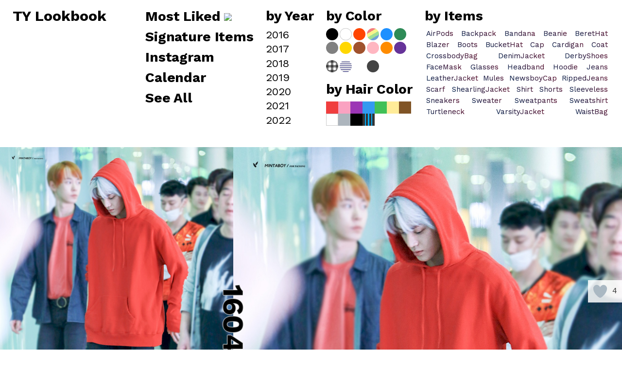

--- FILE ---
content_type: text/html; charset=UTF-8
request_url: https://tylookbook.com/2016/160410/
body_size: 10780
content:
<!DOCTYPE html>

<html class="no-js" lang="ko-KR">

	<head>
		<!-- Global site tag (gtag.js) - Google Analytics -->
		<script async src="https://www.googletagmanager.com/gtag/js?id=UA-154111912-1"></script>
		<script>
		  window.dataLayer = window.dataLayer || [];
		  function gtag(){dataLayer.push(arguments);}
		  gtag('js', new Date());

		  gtag('config', 'UA-154111912-1');
		</script>

		<!-- Global site tag (gtag.js) - Google Analytics -->
		<script async src="https://www.googletagmanager.com/gtag/js?id=G-EX7PY5VP2V"></script>
		<script>
		  window.dataLayer = window.dataLayer || [];
		  function gtag(){dataLayer.push(arguments);}
		  gtag('js', new Date());

		  gtag('config', 'G-EX7PY5VP2V');
		</script>
		<meta http-equiv="content-type" content="text/html" charset="UTF-8" />
		<meta name="viewport" content="width=device-width, initial-scale=1.0" >

		<link rel="profile" href="http://gmpg.org/xfn/11">

		<title>160410 &#8211; TY Lookbook</title>
<meta name='robots' content='max-image-preview:large' />
<link rel='dns-prefetch' href='//s.w.org' />
<link rel="alternate" type="application/rss+xml" title="TY Lookbook &raquo; 피드" href="https://tylookbook.com/feed/" />
<link rel="alternate" type="application/rss+xml" title="TY Lookbook &raquo; 댓글 피드" href="https://tylookbook.com/comments/feed/" />
<link rel="alternate" type="application/rss+xml" title="TY Lookbook &raquo; 160410 댓글 피드" href="https://tylookbook.com/2016/160410/feed/" />
<script type="text/javascript">
window._wpemojiSettings = {"baseUrl":"https:\/\/s.w.org\/images\/core\/emoji\/14.0.0\/72x72\/","ext":".png","svgUrl":"https:\/\/s.w.org\/images\/core\/emoji\/14.0.0\/svg\/","svgExt":".svg","source":{"concatemoji":"https:\/\/tylookbook.com\/wp-includes\/js\/wp-emoji-release.min.js?ver=6.0.11"}};
/*! This file is auto-generated */
!function(e,a,t){var n,r,o,i=a.createElement("canvas"),p=i.getContext&&i.getContext("2d");function s(e,t){var a=String.fromCharCode,e=(p.clearRect(0,0,i.width,i.height),p.fillText(a.apply(this,e),0,0),i.toDataURL());return p.clearRect(0,0,i.width,i.height),p.fillText(a.apply(this,t),0,0),e===i.toDataURL()}function c(e){var t=a.createElement("script");t.src=e,t.defer=t.type="text/javascript",a.getElementsByTagName("head")[0].appendChild(t)}for(o=Array("flag","emoji"),t.supports={everything:!0,everythingExceptFlag:!0},r=0;r<o.length;r++)t.supports[o[r]]=function(e){if(!p||!p.fillText)return!1;switch(p.textBaseline="top",p.font="600 32px Arial",e){case"flag":return s([127987,65039,8205,9895,65039],[127987,65039,8203,9895,65039])?!1:!s([55356,56826,55356,56819],[55356,56826,8203,55356,56819])&&!s([55356,57332,56128,56423,56128,56418,56128,56421,56128,56430,56128,56423,56128,56447],[55356,57332,8203,56128,56423,8203,56128,56418,8203,56128,56421,8203,56128,56430,8203,56128,56423,8203,56128,56447]);case"emoji":return!s([129777,127995,8205,129778,127999],[129777,127995,8203,129778,127999])}return!1}(o[r]),t.supports.everything=t.supports.everything&&t.supports[o[r]],"flag"!==o[r]&&(t.supports.everythingExceptFlag=t.supports.everythingExceptFlag&&t.supports[o[r]]);t.supports.everythingExceptFlag=t.supports.everythingExceptFlag&&!t.supports.flag,t.DOMReady=!1,t.readyCallback=function(){t.DOMReady=!0},t.supports.everything||(n=function(){t.readyCallback()},a.addEventListener?(a.addEventListener("DOMContentLoaded",n,!1),e.addEventListener("load",n,!1)):(e.attachEvent("onload",n),a.attachEvent("onreadystatechange",function(){"complete"===a.readyState&&t.readyCallback()})),(e=t.source||{}).concatemoji?c(e.concatemoji):e.wpemoji&&e.twemoji&&(c(e.twemoji),c(e.wpemoji)))}(window,document,window._wpemojiSettings);
</script>
<style type="text/css">
img.wp-smiley,
img.emoji {
	display: inline !important;
	border: none !important;
	box-shadow: none !important;
	height: 1em !important;
	width: 1em !important;
	margin: 0 0.07em !important;
	vertical-align: -0.1em !important;
	background: none !important;
	padding: 0 !important;
}
</style>
	<link rel='stylesheet' id='wp-block-library-css'  href='https://tylookbook.com/wp-includes/css/dist/block-library/style.min.css?ver=6.0.11' type='text/css' media='all' />
<style id='global-styles-inline-css' type='text/css'>
body{--wp--preset--color--black: #000000;--wp--preset--color--cyan-bluish-gray: #abb8c3;--wp--preset--color--white: #FFF;--wp--preset--color--pale-pink: #f78da7;--wp--preset--color--vivid-red: #cf2e2e;--wp--preset--color--luminous-vivid-orange: #ff6900;--wp--preset--color--luminous-vivid-amber: #fcb900;--wp--preset--color--light-green-cyan: #7bdcb5;--wp--preset--color--vivid-green-cyan: #00d084;--wp--preset--color--pale-cyan-blue: #8ed1fc;--wp--preset--color--vivid-cyan-blue: #0693e3;--wp--preset--color--vivid-purple: #9b51e0;--wp--preset--color--accent: #F9423A;--wp--preset--color--dark-gray: #333333;--wp--preset--color--gray: #767676;--wp--preset--color--light-gray: #DDDDDD;--wp--preset--gradient--vivid-cyan-blue-to-vivid-purple: linear-gradient(135deg,rgba(6,147,227,1) 0%,rgb(155,81,224) 100%);--wp--preset--gradient--light-green-cyan-to-vivid-green-cyan: linear-gradient(135deg,rgb(122,220,180) 0%,rgb(0,208,130) 100%);--wp--preset--gradient--luminous-vivid-amber-to-luminous-vivid-orange: linear-gradient(135deg,rgba(252,185,0,1) 0%,rgba(255,105,0,1) 100%);--wp--preset--gradient--luminous-vivid-orange-to-vivid-red: linear-gradient(135deg,rgba(255,105,0,1) 0%,rgb(207,46,46) 100%);--wp--preset--gradient--very-light-gray-to-cyan-bluish-gray: linear-gradient(135deg,rgb(238,238,238) 0%,rgb(169,184,195) 100%);--wp--preset--gradient--cool-to-warm-spectrum: linear-gradient(135deg,rgb(74,234,220) 0%,rgb(151,120,209) 20%,rgb(207,42,186) 40%,rgb(238,44,130) 60%,rgb(251,105,98) 80%,rgb(254,248,76) 100%);--wp--preset--gradient--blush-light-purple: linear-gradient(135deg,rgb(255,206,236) 0%,rgb(152,150,240) 100%);--wp--preset--gradient--blush-bordeaux: linear-gradient(135deg,rgb(254,205,165) 0%,rgb(254,45,45) 50%,rgb(107,0,62) 100%);--wp--preset--gradient--luminous-dusk: linear-gradient(135deg,rgb(255,203,112) 0%,rgb(199,81,192) 50%,rgb(65,88,208) 100%);--wp--preset--gradient--pale-ocean: linear-gradient(135deg,rgb(255,245,203) 0%,rgb(182,227,212) 50%,rgb(51,167,181) 100%);--wp--preset--gradient--electric-grass: linear-gradient(135deg,rgb(202,248,128) 0%,rgb(113,206,126) 100%);--wp--preset--gradient--midnight: linear-gradient(135deg,rgb(2,3,129) 0%,rgb(40,116,252) 100%);--wp--preset--duotone--dark-grayscale: url('#wp-duotone-dark-grayscale');--wp--preset--duotone--grayscale: url('#wp-duotone-grayscale');--wp--preset--duotone--purple-yellow: url('#wp-duotone-purple-yellow');--wp--preset--duotone--blue-red: url('#wp-duotone-blue-red');--wp--preset--duotone--midnight: url('#wp-duotone-midnight');--wp--preset--duotone--magenta-yellow: url('#wp-duotone-magenta-yellow');--wp--preset--duotone--purple-green: url('#wp-duotone-purple-green');--wp--preset--duotone--blue-orange: url('#wp-duotone-blue-orange');--wp--preset--font-size--small: 16px;--wp--preset--font-size--medium: 20px;--wp--preset--font-size--large: 24px;--wp--preset--font-size--x-large: 42px;--wp--preset--font-size--regular: 20px;--wp--preset--font-size--larger: 32px;}.has-black-color{color: var(--wp--preset--color--black) !important;}.has-cyan-bluish-gray-color{color: var(--wp--preset--color--cyan-bluish-gray) !important;}.has-white-color{color: var(--wp--preset--color--white) !important;}.has-pale-pink-color{color: var(--wp--preset--color--pale-pink) !important;}.has-vivid-red-color{color: var(--wp--preset--color--vivid-red) !important;}.has-luminous-vivid-orange-color{color: var(--wp--preset--color--luminous-vivid-orange) !important;}.has-luminous-vivid-amber-color{color: var(--wp--preset--color--luminous-vivid-amber) !important;}.has-light-green-cyan-color{color: var(--wp--preset--color--light-green-cyan) !important;}.has-vivid-green-cyan-color{color: var(--wp--preset--color--vivid-green-cyan) !important;}.has-pale-cyan-blue-color{color: var(--wp--preset--color--pale-cyan-blue) !important;}.has-vivid-cyan-blue-color{color: var(--wp--preset--color--vivid-cyan-blue) !important;}.has-vivid-purple-color{color: var(--wp--preset--color--vivid-purple) !important;}.has-black-background-color{background-color: var(--wp--preset--color--black) !important;}.has-cyan-bluish-gray-background-color{background-color: var(--wp--preset--color--cyan-bluish-gray) !important;}.has-white-background-color{background-color: var(--wp--preset--color--white) !important;}.has-pale-pink-background-color{background-color: var(--wp--preset--color--pale-pink) !important;}.has-vivid-red-background-color{background-color: var(--wp--preset--color--vivid-red) !important;}.has-luminous-vivid-orange-background-color{background-color: var(--wp--preset--color--luminous-vivid-orange) !important;}.has-luminous-vivid-amber-background-color{background-color: var(--wp--preset--color--luminous-vivid-amber) !important;}.has-light-green-cyan-background-color{background-color: var(--wp--preset--color--light-green-cyan) !important;}.has-vivid-green-cyan-background-color{background-color: var(--wp--preset--color--vivid-green-cyan) !important;}.has-pale-cyan-blue-background-color{background-color: var(--wp--preset--color--pale-cyan-blue) !important;}.has-vivid-cyan-blue-background-color{background-color: var(--wp--preset--color--vivid-cyan-blue) !important;}.has-vivid-purple-background-color{background-color: var(--wp--preset--color--vivid-purple) !important;}.has-black-border-color{border-color: var(--wp--preset--color--black) !important;}.has-cyan-bluish-gray-border-color{border-color: var(--wp--preset--color--cyan-bluish-gray) !important;}.has-white-border-color{border-color: var(--wp--preset--color--white) !important;}.has-pale-pink-border-color{border-color: var(--wp--preset--color--pale-pink) !important;}.has-vivid-red-border-color{border-color: var(--wp--preset--color--vivid-red) !important;}.has-luminous-vivid-orange-border-color{border-color: var(--wp--preset--color--luminous-vivid-orange) !important;}.has-luminous-vivid-amber-border-color{border-color: var(--wp--preset--color--luminous-vivid-amber) !important;}.has-light-green-cyan-border-color{border-color: var(--wp--preset--color--light-green-cyan) !important;}.has-vivid-green-cyan-border-color{border-color: var(--wp--preset--color--vivid-green-cyan) !important;}.has-pale-cyan-blue-border-color{border-color: var(--wp--preset--color--pale-cyan-blue) !important;}.has-vivid-cyan-blue-border-color{border-color: var(--wp--preset--color--vivid-cyan-blue) !important;}.has-vivid-purple-border-color{border-color: var(--wp--preset--color--vivid-purple) !important;}.has-vivid-cyan-blue-to-vivid-purple-gradient-background{background: var(--wp--preset--gradient--vivid-cyan-blue-to-vivid-purple) !important;}.has-light-green-cyan-to-vivid-green-cyan-gradient-background{background: var(--wp--preset--gradient--light-green-cyan-to-vivid-green-cyan) !important;}.has-luminous-vivid-amber-to-luminous-vivid-orange-gradient-background{background: var(--wp--preset--gradient--luminous-vivid-amber-to-luminous-vivid-orange) !important;}.has-luminous-vivid-orange-to-vivid-red-gradient-background{background: var(--wp--preset--gradient--luminous-vivid-orange-to-vivid-red) !important;}.has-very-light-gray-to-cyan-bluish-gray-gradient-background{background: var(--wp--preset--gradient--very-light-gray-to-cyan-bluish-gray) !important;}.has-cool-to-warm-spectrum-gradient-background{background: var(--wp--preset--gradient--cool-to-warm-spectrum) !important;}.has-blush-light-purple-gradient-background{background: var(--wp--preset--gradient--blush-light-purple) !important;}.has-blush-bordeaux-gradient-background{background: var(--wp--preset--gradient--blush-bordeaux) !important;}.has-luminous-dusk-gradient-background{background: var(--wp--preset--gradient--luminous-dusk) !important;}.has-pale-ocean-gradient-background{background: var(--wp--preset--gradient--pale-ocean) !important;}.has-electric-grass-gradient-background{background: var(--wp--preset--gradient--electric-grass) !important;}.has-midnight-gradient-background{background: var(--wp--preset--gradient--midnight) !important;}.has-small-font-size{font-size: var(--wp--preset--font-size--small) !important;}.has-medium-font-size{font-size: var(--wp--preset--font-size--medium) !important;}.has-large-font-size{font-size: var(--wp--preset--font-size--large) !important;}.has-x-large-font-size{font-size: var(--wp--preset--font-size--x-large) !important;}
</style>
<link rel='stylesheet' id='wp-ulike-css'  href='https://tylookbook.com/wp-content/plugins/wp-ulike/assets/css/wp-ulike.min.css?ver=4.6.2' type='text/css' media='all' />
<link rel='stylesheet' id='search-filter-plugin-styles-css'  href='https://tylookbook.com/wp-content/plugins/search-filter-pro/public/assets/css/search-filter.min.css?ver=2.5.13' type='text/css' media='all' />
<link rel='stylesheet' id='miyazaki-google-fonts-css'  href='https://tylookbook.com/wp-content/themes/miyazaki/assets/css/fonts.css?ver=6.0.11' type='text/css' media='all' />
<link rel='stylesheet' id='miyazaki-style-css'  href='https://tylookbook.com/wp-content/themes/miyazaki/style.css?ver=2.1.1' type='text/css' media='all' />
<link rel='stylesheet' id='miyazaki-child-style-css'  href='https://tylookbook.com/wp-content/themes/miyazaki-child/style.css?ver=1.1.5' type='text/css' media='all' />
<script type='text/javascript' src='https://tylookbook.com/wp-includes/js/jquery/jquery.min.js?ver=3.6.0' id='jquery-core-js'></script>
<script type='text/javascript' src='https://tylookbook.com/wp-includes/js/jquery/jquery-migrate.min.js?ver=3.3.2' id='jquery-migrate-js'></script>
<script type='text/javascript' id='search-filter-plugin-build-js-extra'>
/* <![CDATA[ */
var SF_LDATA = {"ajax_url":"https:\/\/tylookbook.com\/wp-admin\/admin-ajax.php","home_url":"https:\/\/tylookbook.com\/","extensions":[]};
/* ]]> */
</script>
<script type='text/javascript' src='https://tylookbook.com/wp-content/plugins/search-filter-pro/public/assets/js/search-filter-build.min.js?ver=2.5.13' id='search-filter-plugin-build-js'></script>
<script type='text/javascript' src='https://tylookbook.com/wp-content/plugins/search-filter-pro/public/assets/js/chosen.jquery.min.js?ver=2.5.13' id='search-filter-plugin-chosen-js'></script>
<link rel="https://api.w.org/" href="https://tylookbook.com/wp-json/" /><link rel="alternate" type="application/json" href="https://tylookbook.com/wp-json/wp/v2/posts/2182" /><link rel="EditURI" type="application/rsd+xml" title="RSD" href="https://tylookbook.com/xmlrpc.php?rsd" />
<link rel="wlwmanifest" type="application/wlwmanifest+xml" href="https://tylookbook.com/wp-includes/wlwmanifest.xml" /> 
<meta name="generator" content="WordPress 6.0.11" />
<link rel="canonical" href="https://tylookbook.com/2016/160410/" />
<link rel='shortlink' href='https://tylookbook.com/?p=2182' />
<link rel="alternate" type="application/json+oembed" href="https://tylookbook.com/wp-json/oembed/1.0/embed?url=https%3A%2F%2Ftylookbook.com%2F2016%2F160410%2F" />
<link rel="alternate" type="text/xml+oembed" href="https://tylookbook.com/wp-json/oembed/1.0/embed?url=https%3A%2F%2Ftylookbook.com%2F2016%2F160410%2F&#038;format=xml" />
	<script type="text/javascript">
	    var ajaxurl = 'https://tylookbook.com/wp-admin/admin-ajax.php';
	</script>

	<style type="text/css">
		.select_ca {
			display: flex;
			justify-content: space-between;
			margin-bottom: 3rem;
		}
		.ajax-calendar{
			position:relative;

		}

		#ajax_ac_widget th {
			border-top: .1rem solid #ddd;
			padding: 1rem 0;
			text-align: center;
		}
		#ajax_ac_widget {
			max-width: 90rem;
			margin: 0 auto;
		}
		#ajax_ac_widget tbody {
			border-left: 1px solid #ddd;
			border-right: 1px solid #ddd;
		}
		#ajax_ac_widget tr {
			height: auto;
		}
		#ajax_ac_widget td {
			padding: 0;
			text-align: center;
			height: 20rem;
			line-height: normal;
			border-right: 1px solid #ddd;
			width: 14%;
		}

		#ajax_ac_widget td:first-child {
		}
		
		#my-calendar a {
			color: #FFFFFF;
		}
		#my-calendar{
		}
		
		
		#my_calender span {
		}
		
		#today a,#today span {
			color: #FFFFFF;
		}
		#ajax_ac_widget #my_year {
			margin-right: 3rem;
		}

		td > div, td .has-post {
			position: relative;
			width: 100%;
			height: 100%;
		}
		#ajax_ac_widget td.has-post {
		}
		td .day {
			display: block;
			position: absolute;
				top: .3rem;
				left: .3rem;
			border-radius: 50% 50%;
			width: 3rem;
			height: 3rem;
			line-height: 3rem;
			background-color: #fff;
			color: #000;
		}
		.has-post .day {
			background-color: rgba(255,255,255,.85);
			font-weight: 700;
		}
		div.has-post {
			background-color: transparent;
			background-size: auto 100%;
			background-position: center;
			height: 20rem;
		}
		@media ( max-width: 599px ) {
			#ajax_ac_widget td {
			height: 14rem;
			}
			div.has-post {
				height: 14rem;
			}
		}
	</style>
			<script>document.documentElement.className = document.documentElement.className.replace( 'no-js', 'js' );</script>
		<link rel="icon" href="https://tylookbook.com/wp-content/uploads/2020/01/cropped-fav-32x32.png" sizes="32x32" />
<link rel="icon" href="https://tylookbook.com/wp-content/uploads/2020/01/cropped-fav-192x192.png" sizes="192x192" />
<link rel="apple-touch-icon" href="https://tylookbook.com/wp-content/uploads/2020/01/cropped-fav-180x180.png" />
<meta name="msapplication-TileImage" content="https://tylookbook.com/wp-content/uploads/2020/01/cropped-fav-270x270.png" />

	</head>

	<body class="post-template-default single single-post postid-2182 single-format-standard pagination-type-scroll has-post-thumbnail">
		<a id="button"></a>

		<svg xmlns="http://www.w3.org/2000/svg" viewBox="0 0 0 0" width="0" height="0" focusable="false" role="none" style="visibility: hidden; position: absolute; left: -9999px; overflow: hidden;" ><defs><filter id="wp-duotone-dark-grayscale"><feColorMatrix color-interpolation-filters="sRGB" type="matrix" values=" .299 .587 .114 0 0 .299 .587 .114 0 0 .299 .587 .114 0 0 .299 .587 .114 0 0 " /><feComponentTransfer color-interpolation-filters="sRGB" ><feFuncR type="table" tableValues="0 0.49803921568627" /><feFuncG type="table" tableValues="0 0.49803921568627" /><feFuncB type="table" tableValues="0 0.49803921568627" /><feFuncA type="table" tableValues="1 1" /></feComponentTransfer><feComposite in2="SourceGraphic" operator="in" /></filter></defs></svg><svg xmlns="http://www.w3.org/2000/svg" viewBox="0 0 0 0" width="0" height="0" focusable="false" role="none" style="visibility: hidden; position: absolute; left: -9999px; overflow: hidden;" ><defs><filter id="wp-duotone-grayscale"><feColorMatrix color-interpolation-filters="sRGB" type="matrix" values=" .299 .587 .114 0 0 .299 .587 .114 0 0 .299 .587 .114 0 0 .299 .587 .114 0 0 " /><feComponentTransfer color-interpolation-filters="sRGB" ><feFuncR type="table" tableValues="0 1" /><feFuncG type="table" tableValues="0 1" /><feFuncB type="table" tableValues="0 1" /><feFuncA type="table" tableValues="1 1" /></feComponentTransfer><feComposite in2="SourceGraphic" operator="in" /></filter></defs></svg><svg xmlns="http://www.w3.org/2000/svg" viewBox="0 0 0 0" width="0" height="0" focusable="false" role="none" style="visibility: hidden; position: absolute; left: -9999px; overflow: hidden;" ><defs><filter id="wp-duotone-purple-yellow"><feColorMatrix color-interpolation-filters="sRGB" type="matrix" values=" .299 .587 .114 0 0 .299 .587 .114 0 0 .299 .587 .114 0 0 .299 .587 .114 0 0 " /><feComponentTransfer color-interpolation-filters="sRGB" ><feFuncR type="table" tableValues="0.54901960784314 0.98823529411765" /><feFuncG type="table" tableValues="0 1" /><feFuncB type="table" tableValues="0.71764705882353 0.25490196078431" /><feFuncA type="table" tableValues="1 1" /></feComponentTransfer><feComposite in2="SourceGraphic" operator="in" /></filter></defs></svg><svg xmlns="http://www.w3.org/2000/svg" viewBox="0 0 0 0" width="0" height="0" focusable="false" role="none" style="visibility: hidden; position: absolute; left: -9999px; overflow: hidden;" ><defs><filter id="wp-duotone-blue-red"><feColorMatrix color-interpolation-filters="sRGB" type="matrix" values=" .299 .587 .114 0 0 .299 .587 .114 0 0 .299 .587 .114 0 0 .299 .587 .114 0 0 " /><feComponentTransfer color-interpolation-filters="sRGB" ><feFuncR type="table" tableValues="0 1" /><feFuncG type="table" tableValues="0 0.27843137254902" /><feFuncB type="table" tableValues="0.5921568627451 0.27843137254902" /><feFuncA type="table" tableValues="1 1" /></feComponentTransfer><feComposite in2="SourceGraphic" operator="in" /></filter></defs></svg><svg xmlns="http://www.w3.org/2000/svg" viewBox="0 0 0 0" width="0" height="0" focusable="false" role="none" style="visibility: hidden; position: absolute; left: -9999px; overflow: hidden;" ><defs><filter id="wp-duotone-midnight"><feColorMatrix color-interpolation-filters="sRGB" type="matrix" values=" .299 .587 .114 0 0 .299 .587 .114 0 0 .299 .587 .114 0 0 .299 .587 .114 0 0 " /><feComponentTransfer color-interpolation-filters="sRGB" ><feFuncR type="table" tableValues="0 0" /><feFuncG type="table" tableValues="0 0.64705882352941" /><feFuncB type="table" tableValues="0 1" /><feFuncA type="table" tableValues="1 1" /></feComponentTransfer><feComposite in2="SourceGraphic" operator="in" /></filter></defs></svg><svg xmlns="http://www.w3.org/2000/svg" viewBox="0 0 0 0" width="0" height="0" focusable="false" role="none" style="visibility: hidden; position: absolute; left: -9999px; overflow: hidden;" ><defs><filter id="wp-duotone-magenta-yellow"><feColorMatrix color-interpolation-filters="sRGB" type="matrix" values=" .299 .587 .114 0 0 .299 .587 .114 0 0 .299 .587 .114 0 0 .299 .587 .114 0 0 " /><feComponentTransfer color-interpolation-filters="sRGB" ><feFuncR type="table" tableValues="0.78039215686275 1" /><feFuncG type="table" tableValues="0 0.94901960784314" /><feFuncB type="table" tableValues="0.35294117647059 0.47058823529412" /><feFuncA type="table" tableValues="1 1" /></feComponentTransfer><feComposite in2="SourceGraphic" operator="in" /></filter></defs></svg><svg xmlns="http://www.w3.org/2000/svg" viewBox="0 0 0 0" width="0" height="0" focusable="false" role="none" style="visibility: hidden; position: absolute; left: -9999px; overflow: hidden;" ><defs><filter id="wp-duotone-purple-green"><feColorMatrix color-interpolation-filters="sRGB" type="matrix" values=" .299 .587 .114 0 0 .299 .587 .114 0 0 .299 .587 .114 0 0 .299 .587 .114 0 0 " /><feComponentTransfer color-interpolation-filters="sRGB" ><feFuncR type="table" tableValues="0.65098039215686 0.40392156862745" /><feFuncG type="table" tableValues="0 1" /><feFuncB type="table" tableValues="0.44705882352941 0.4" /><feFuncA type="table" tableValues="1 1" /></feComponentTransfer><feComposite in2="SourceGraphic" operator="in" /></filter></defs></svg><svg xmlns="http://www.w3.org/2000/svg" viewBox="0 0 0 0" width="0" height="0" focusable="false" role="none" style="visibility: hidden; position: absolute; left: -9999px; overflow: hidden;" ><defs><filter id="wp-duotone-blue-orange"><feColorMatrix color-interpolation-filters="sRGB" type="matrix" values=" .299 .587 .114 0 0 .299 .587 .114 0 0 .299 .587 .114 0 0 .299 .587 .114 0 0 " /><feComponentTransfer color-interpolation-filters="sRGB" ><feFuncR type="table" tableValues="0.098039215686275 1" /><feFuncG type="table" tableValues="0 0.66274509803922" /><feFuncB type="table" tableValues="0.84705882352941 0.41960784313725" /><feFuncA type="table" tableValues="1 1" /></feComponentTransfer><feComposite in2="SourceGraphic" operator="in" /></filter></defs></svg>
		<a class="faux-button skip-link" href="#site-content">Skip to the content</a>

		<header id="site-header">

			<div class="section-inner">

				<div class="header-left">

					
							<p class="site-title"><a href="https://tylookbook.com/">TY Lookbook</a></p>

						
					
					<ul class="main-menu header-menu reset-list-style">
					<div class="header_menu">
  <div class="menu_cell flex1">
    <h2 class="menu_title"><a href="/most-liked/">Most Liked <img class="most-liked-icon" src="https://api.iconify.design/whh/heart.svg?color=%23f9423a&height=18" /></a></h2>
    <h2 class="menu_title"><a href="/signature-items/">Signature Items</a></h2>
    <h2 class="menu_title"><a href="/tag/instagram/">Instagram</a></h2>
    <h2 class="menu_title"><a href="/calendar/">Calendar</a></h2>
    <h2 class="menu_title"><a href="?orderby=title&order=asc">See All</a></h2>
  </div>
  <div class="menu_cell flex0 menu-year">
    <h2 class="menu_title">by Year</h2>
    <ol class="ul-year">
      <a href="/category/2016?orderby=title&order=ASC"><li>2016</li></a><a href="/category/2017?orderby=title&order=ASC"><li>2017</li></a><a href="/category/2018?orderby=title&order=ASC"><li>2018</li></a><a href="/category/2019?orderby=title&order=ASC"><li>2019</li></a><a href="/category/2020?orderby=title&order=ASC"><li>2020</li></a><a href="/category/2021?orderby=title&order=ASC"><li>2021</li></a><a href="/category/2022?orderby=title&order=ASC"><li>2022</li></a>    </ol>
  </div>
  <div class="menu_cell flex0 menu-color">
    <h2 class="menu_title">by Color</h2>

    <ol class="">
      <a class="a-color circle black" href="https://tylookbook.com/color/black/"></a><a class="a-color circle white" href="https://tylookbook.com/color/white/"></a><a class="a-color circle red" href="https://tylookbook.com/color/red/"></a><a class="a-color circle multicolor" href="https://tylookbook.com/color/multicolor/"></a><a class="a-color circle blue" href="https://tylookbook.com/color/blue/"></a><a class="a-color circle green" href="https://tylookbook.com/color/green/"></a><a class="a-color circle grey" href="https://tylookbook.com/color/grey/"></a><a class="a-color circle yellow" href="https://tylookbook.com/color/yellow/"></a><a class="a-color circle brown" href="https://tylookbook.com/color/brown/"></a><a class="a-color circle pink" href="https://tylookbook.com/color/pink/"></a><a class="a-color circle orange" href="https://tylookbook.com/color/orange/"></a><a class="a-color circle purple" href="https://tylookbook.com/color/purple/"></a>    </ol>
    <ol class="ul-pattern">
      <a class="a-color circle check" href="https://tylookbook.com/pattern/check/"></a><a class="a-color circle stripe" href="https://tylookbook.com/pattern/stripe/"></a><a class="a-color circle camouflage" href="https://tylookbook.com/pattern/camouflage/"></a><a class="a-color circle skeleton" href="https://tylookbook.com/pattern/skeleton/"></a>    </ol>
    <h2 class="menu_title">by Hair Color</h2>
    <ol class="">
      <a class="a-color redhair" href="https://tylookbook.com/haircolor/redhair/"></a><a class="a-color pinkhair" href="https://tylookbook.com/haircolor/pinkhair/"></a><a class="a-color purplehair" href="https://tylookbook.com/haircolor/purplehair/"></a><a class="a-color bluehair" href="https://tylookbook.com/haircolor/bluehair/"></a><a class="a-color greenhair" href="https://tylookbook.com/haircolor/greenhair/"></a><a class="a-color blondhair" href="https://tylookbook.com/haircolor/blondhair/"></a><a class="a-color brownhair" href="https://tylookbook.com/haircolor/brownhair/"></a><a class="a-color whitehair" href="https://tylookbook.com/haircolor/whitehair/"></a><a class="a-color greyhair" href="https://tylookbook.com/haircolor/greyhair/"></a><a class="a-color blackhair" href="https://tylookbook.com/haircolor/blackhair/"></a><a class="a-color hairstreaks" href="https://tylookbook.com/haircolor/hairstreaks/"></a>    </ol>
  </div>
  <div class="menu_cell flex1 menu-item">
    <h2 class="menu_title">by Items</h2>
    <ol class="ul-item">
      <li><a class="a-item airpods" href="https://tylookbook.com/item/airpods/"><span class="item-name">AirPods</span><span class="item-desc">에어팟</span></a></li><li><a class="a-item backpack" href="https://tylookbook.com/item/backpack/"><span class="item-name">Backpack</span><span class="item-desc">백팩</span></a></li><li><a class="a-item bandana" href="https://tylookbook.com/item/bandana/"><span class="item-name">Bandana</span><span class="item-desc">반다나</span></a></li><li><a class="a-item beanie" href="https://tylookbook.com/item/beanie/"><span class="item-name">Beanie</span><span class="item-desc">비니</span></a></li><li><a class="a-item berethat" href="https://tylookbook.com/item/berethat/"><span class="item-name">BeretHat</span><span class="item-desc">베레모</span></a></li><li><a class="a-item blazer" href="https://tylookbook.com/item/blazer/"><span class="item-name">Blazer</span><span class="item-desc">자켓</span></a></li><li><a class="a-item boots" href="https://tylookbook.com/item/boots/"><span class="item-name">Boots</span><span class="item-desc">부츠</span></a></li><li><a class="a-item buckethat" href="https://tylookbook.com/item/buckethat/"><span class="item-name">BucketHat</span><span class="item-desc">벙거지</span></a></li><li><a class="a-item cap" href="https://tylookbook.com/item/cap/"><span class="item-name">Cap</span><span class="item-desc">캡</span></a></li><li><a class="a-item cardigan" href="https://tylookbook.com/item/cardigan/"><span class="item-name">Cardigan</span><span class="item-desc">가디건</span></a></li><li><a class="a-item coat" href="https://tylookbook.com/item/coat/"><span class="item-name">Coat</span><span class="item-desc">코트</span></a></li><li><a class="a-item crossbodybag" href="https://tylookbook.com/item/crossbodybag/"><span class="item-name">CrossbodyBag</span><span class="item-desc">크로스백</span></a></li><li><a class="a-item denimjacket" href="https://tylookbook.com/item/denimjacket/"><span class="item-name">DenimJacket</span><span class="item-desc">청자켓</span></a></li><li><a class="a-item derbyshoes" href="https://tylookbook.com/item/derbyshoes/"><span class="item-name">DerbyShoes</span><span class="item-desc">구두</span></a></li><li><a class="a-item facemask" href="https://tylookbook.com/item/facemask/"><span class="item-name">FaceMask</span><span class="item-desc">마스크</span></a></li><li><a class="a-item glasses" href="https://tylookbook.com/item/glasses/"><span class="item-name">Glasses</span><span class="item-desc">안경</span></a></li><li><a class="a-item headband" href="https://tylookbook.com/item/headband/"><span class="item-name">Headband</span><span class="item-desc">헤어밴드</span></a></li><li><a class="a-item hoodie" href="https://tylookbook.com/item/hoodie/"><span class="item-name">Hoodie</span><span class="item-desc">후드티</span></a></li><li><a class="a-item jeans" href="https://tylookbook.com/item/jeans/"><span class="item-name">Jeans</span><span class="item-desc">청바지</span></a></li><li><a class="a-item leatherjacket" href="https://tylookbook.com/item/leatherjacket/"><span class="item-name">LeatherJacket</span><span class="item-desc">가죽자켓</span></a></li><li><a class="a-item mules" href="https://tylookbook.com/item/mules/"><span class="item-name">Mules</span><span class="item-desc">블로퍼</span></a></li><li><a class="a-item newsboycap" href="https://tylookbook.com/item/newsboycap/"><span class="item-name">NewsboyCap</span><span class="item-desc">빵모자</span></a></li><li><a class="a-item rippedjeans" href="https://tylookbook.com/item/rippedjeans/"><span class="item-name">RippedJeans</span><span class="item-desc">디스트로이드진</span></a></li><li><a class="a-item scarf" href="https://tylookbook.com/item/scarf/"><span class="item-name">Scarf</span><span class="item-desc">목도리</span></a></li><li><a class="a-item shearlingjacket" href="https://tylookbook.com/item/shearlingjacket/"><span class="item-name">ShearlingJacket</span><span class="item-desc">무스탕</span></a></li><li><a class="a-item shirt" href="https://tylookbook.com/item/shirt/"><span class="item-name">Shirt</span><span class="item-desc">셔츠</span></a></li><li><a class="a-item shorts" href="https://tylookbook.com/item/shorts/"><span class="item-name">Shorts</span><span class="item-desc">반바지</span></a></li><li><a class="a-item sleeveless" href="https://tylookbook.com/item/sleeveless/"><span class="item-name">Sleeveless</span><span class="item-desc">민소매</span></a></li><li><a class="a-item sneakers" href="https://tylookbook.com/item/sneakers/"><span class="item-name">Sneakers</span><span class="item-desc">운동화</span></a></li><li><a class="a-item sweater" href="https://tylookbook.com/item/sweater/"><span class="item-name">Sweater</span><span class="item-desc">스웨터</span></a></li><li><a class="a-item sweatpants" href="https://tylookbook.com/item/sweatpants/"><span class="item-name">Sweatpants</span><span class="item-desc">추리닝</span></a></li><li><a class="a-item sweatshirt" href="https://tylookbook.com/item/sweatshirt/"><span class="item-name">Sweatshirt</span><span class="item-desc">맨투맨</span></a></li><li><a class="a-item turtleneck" href="https://tylookbook.com/item/turtleneck/"><span class="item-name">Turtleneck</span><span class="item-desc">터틀넥</span></a></li><li><a class="a-item varsityjacket" href="https://tylookbook.com/item/varsityjacket/"><span class="item-name">VarsityJacket</span><span class="item-desc">야구점퍼</span></a></li><li><a class="a-item waistbag" href="https://tylookbook.com/item/waistbag/"><span class="item-name">WaistBag</span><span class="item-desc">힙색</span></a></li>    </ol>
  </div>

</div>

					</ul><!-- .main-menu -->

				</div><!-- .header-left -->

				<div class="header-right">

					<button class="toggle nav-toggle" data-toggle-target=".mobile-menu-wrapper" data-toggle-scroll-lock="true">
						<label>
							<span class="show">Menu</span>
							<span class="hide">Close</span>
						</label>
						<div class="bars">
							<div class="bar"></div>
							<div class="bar"></div>
							<div class="bar"></div>
						</div><!-- .bars -->
					</button><!-- .nav-toggle -->

					
				</div><!-- .header-right -->

			</div><!-- .section-inner -->

		</header><!-- #site-header -->

		<div class="mobile-menu-wrapper cover-modal" data-untoggle-above="1020" data-toggle-element=".nav-toggle">

			<div class="mobile-menu-container section-inner">

				<div class="mobile-menu-top">

					<ul class="mobile-menu header-menu reset-list-style">
						<div class="header_menu">
  <div class="menu_cell flex1">
    <h2 class="menu_title"><a href="/most-liked/">Most Liked <img class="most-liked-icon" src="https://api.iconify.design/whh/heart.svg?color=%23f9423a&height=18" /></a></h2>
    <h2 class="menu_title"><a href="/signature-items/">Signature Items</a></h2>
    <h2 class="menu_title"><a href="/tag/instagram/">Instagram</a></h2>
    <h2 class="menu_title"><a href="/calendar/">Calendar</a></h2>
    <h2 class="menu_title"><a href="?orderby=title&order=asc">See All</a></h2>
  </div>
  <div class="menu_cell flex0 menu-year">
    <h2 class="menu_title">by Year</h2>
    <ol class="ul-year">
      <a href="/category/2016?orderby=title&order=ASC"><li>2016</li></a><a href="/category/2017?orderby=title&order=ASC"><li>2017</li></a><a href="/category/2018?orderby=title&order=ASC"><li>2018</li></a><a href="/category/2019?orderby=title&order=ASC"><li>2019</li></a><a href="/category/2020?orderby=title&order=ASC"><li>2020</li></a><a href="/category/2021?orderby=title&order=ASC"><li>2021</li></a><a href="/category/2022?orderby=title&order=ASC"><li>2022</li></a>    </ol>
  </div>
  <div class="menu_cell flex0 menu-color">
    <h2 class="menu_title">by Color</h2>

    <ol class="">
      <a class="a-color circle black" href="https://tylookbook.com/color/black/"></a><a class="a-color circle white" href="https://tylookbook.com/color/white/"></a><a class="a-color circle red" href="https://tylookbook.com/color/red/"></a><a class="a-color circle multicolor" href="https://tylookbook.com/color/multicolor/"></a><a class="a-color circle blue" href="https://tylookbook.com/color/blue/"></a><a class="a-color circle green" href="https://tylookbook.com/color/green/"></a><a class="a-color circle grey" href="https://tylookbook.com/color/grey/"></a><a class="a-color circle yellow" href="https://tylookbook.com/color/yellow/"></a><a class="a-color circle brown" href="https://tylookbook.com/color/brown/"></a><a class="a-color circle pink" href="https://tylookbook.com/color/pink/"></a><a class="a-color circle orange" href="https://tylookbook.com/color/orange/"></a><a class="a-color circle purple" href="https://tylookbook.com/color/purple/"></a>    </ol>
    <ol class="ul-pattern">
      <a class="a-color circle check" href="https://tylookbook.com/pattern/check/"></a><a class="a-color circle stripe" href="https://tylookbook.com/pattern/stripe/"></a><a class="a-color circle camouflage" href="https://tylookbook.com/pattern/camouflage/"></a><a class="a-color circle skeleton" href="https://tylookbook.com/pattern/skeleton/"></a>    </ol>
    <h2 class="menu_title">by Hair Color</h2>
    <ol class="">
      <a class="a-color redhair" href="https://tylookbook.com/haircolor/redhair/"></a><a class="a-color pinkhair" href="https://tylookbook.com/haircolor/pinkhair/"></a><a class="a-color purplehair" href="https://tylookbook.com/haircolor/purplehair/"></a><a class="a-color bluehair" href="https://tylookbook.com/haircolor/bluehair/"></a><a class="a-color greenhair" href="https://tylookbook.com/haircolor/greenhair/"></a><a class="a-color blondhair" href="https://tylookbook.com/haircolor/blondhair/"></a><a class="a-color brownhair" href="https://tylookbook.com/haircolor/brownhair/"></a><a class="a-color whitehair" href="https://tylookbook.com/haircolor/whitehair/"></a><a class="a-color greyhair" href="https://tylookbook.com/haircolor/greyhair/"></a><a class="a-color blackhair" href="https://tylookbook.com/haircolor/blackhair/"></a><a class="a-color hairstreaks" href="https://tylookbook.com/haircolor/hairstreaks/"></a>    </ol>
  </div>
  <div class="menu_cell flex1 menu-item">
    <h2 class="menu_title">by Items</h2>
    <ol class="ul-item">
      <li><a class="a-item airpods" href="https://tylookbook.com/item/airpods/"><span class="item-name">AirPods</span><span class="item-desc">에어팟</span></a></li><li><a class="a-item backpack" href="https://tylookbook.com/item/backpack/"><span class="item-name">Backpack</span><span class="item-desc">백팩</span></a></li><li><a class="a-item bandana" href="https://tylookbook.com/item/bandana/"><span class="item-name">Bandana</span><span class="item-desc">반다나</span></a></li><li><a class="a-item beanie" href="https://tylookbook.com/item/beanie/"><span class="item-name">Beanie</span><span class="item-desc">비니</span></a></li><li><a class="a-item berethat" href="https://tylookbook.com/item/berethat/"><span class="item-name">BeretHat</span><span class="item-desc">베레모</span></a></li><li><a class="a-item blazer" href="https://tylookbook.com/item/blazer/"><span class="item-name">Blazer</span><span class="item-desc">자켓</span></a></li><li><a class="a-item boots" href="https://tylookbook.com/item/boots/"><span class="item-name">Boots</span><span class="item-desc">부츠</span></a></li><li><a class="a-item buckethat" href="https://tylookbook.com/item/buckethat/"><span class="item-name">BucketHat</span><span class="item-desc">벙거지</span></a></li><li><a class="a-item cap" href="https://tylookbook.com/item/cap/"><span class="item-name">Cap</span><span class="item-desc">캡</span></a></li><li><a class="a-item cardigan" href="https://tylookbook.com/item/cardigan/"><span class="item-name">Cardigan</span><span class="item-desc">가디건</span></a></li><li><a class="a-item coat" href="https://tylookbook.com/item/coat/"><span class="item-name">Coat</span><span class="item-desc">코트</span></a></li><li><a class="a-item crossbodybag" href="https://tylookbook.com/item/crossbodybag/"><span class="item-name">CrossbodyBag</span><span class="item-desc">크로스백</span></a></li><li><a class="a-item denimjacket" href="https://tylookbook.com/item/denimjacket/"><span class="item-name">DenimJacket</span><span class="item-desc">청자켓</span></a></li><li><a class="a-item derbyshoes" href="https://tylookbook.com/item/derbyshoes/"><span class="item-name">DerbyShoes</span><span class="item-desc">구두</span></a></li><li><a class="a-item facemask" href="https://tylookbook.com/item/facemask/"><span class="item-name">FaceMask</span><span class="item-desc">마스크</span></a></li><li><a class="a-item glasses" href="https://tylookbook.com/item/glasses/"><span class="item-name">Glasses</span><span class="item-desc">안경</span></a></li><li><a class="a-item headband" href="https://tylookbook.com/item/headband/"><span class="item-name">Headband</span><span class="item-desc">헤어밴드</span></a></li><li><a class="a-item hoodie" href="https://tylookbook.com/item/hoodie/"><span class="item-name">Hoodie</span><span class="item-desc">후드티</span></a></li><li><a class="a-item jeans" href="https://tylookbook.com/item/jeans/"><span class="item-name">Jeans</span><span class="item-desc">청바지</span></a></li><li><a class="a-item leatherjacket" href="https://tylookbook.com/item/leatherjacket/"><span class="item-name">LeatherJacket</span><span class="item-desc">가죽자켓</span></a></li><li><a class="a-item mules" href="https://tylookbook.com/item/mules/"><span class="item-name">Mules</span><span class="item-desc">블로퍼</span></a></li><li><a class="a-item newsboycap" href="https://tylookbook.com/item/newsboycap/"><span class="item-name">NewsboyCap</span><span class="item-desc">빵모자</span></a></li><li><a class="a-item rippedjeans" href="https://tylookbook.com/item/rippedjeans/"><span class="item-name">RippedJeans</span><span class="item-desc">디스트로이드진</span></a></li><li><a class="a-item scarf" href="https://tylookbook.com/item/scarf/"><span class="item-name">Scarf</span><span class="item-desc">목도리</span></a></li><li><a class="a-item shearlingjacket" href="https://tylookbook.com/item/shearlingjacket/"><span class="item-name">ShearlingJacket</span><span class="item-desc">무스탕</span></a></li><li><a class="a-item shirt" href="https://tylookbook.com/item/shirt/"><span class="item-name">Shirt</span><span class="item-desc">셔츠</span></a></li><li><a class="a-item shorts" href="https://tylookbook.com/item/shorts/"><span class="item-name">Shorts</span><span class="item-desc">반바지</span></a></li><li><a class="a-item sleeveless" href="https://tylookbook.com/item/sleeveless/"><span class="item-name">Sleeveless</span><span class="item-desc">민소매</span></a></li><li><a class="a-item sneakers" href="https://tylookbook.com/item/sneakers/"><span class="item-name">Sneakers</span><span class="item-desc">운동화</span></a></li><li><a class="a-item sweater" href="https://tylookbook.com/item/sweater/"><span class="item-name">Sweater</span><span class="item-desc">스웨터</span></a></li><li><a class="a-item sweatpants" href="https://tylookbook.com/item/sweatpants/"><span class="item-name">Sweatpants</span><span class="item-desc">추리닝</span></a></li><li><a class="a-item sweatshirt" href="https://tylookbook.com/item/sweatshirt/"><span class="item-name">Sweatshirt</span><span class="item-desc">맨투맨</span></a></li><li><a class="a-item turtleneck" href="https://tylookbook.com/item/turtleneck/"><span class="item-name">Turtleneck</span><span class="item-desc">터틀넥</span></a></li><li><a class="a-item varsityjacket" href="https://tylookbook.com/item/varsityjacket/"><span class="item-name">VarsityJacket</span><span class="item-desc">야구점퍼</span></a></li><li><a class="a-item waistbag" href="https://tylookbook.com/item/waistbag/"><span class="item-name">WaistBag</span><span class="item-desc">힙색</span></a></li>    </ol>
  </div>

</div>
					</ul>
						<div class="mobile-menu header-menu header-widget">

						</div><!-- . -->
					<div class="icons">
						<a href="https://twitter.com/tylookbook" target="_blank"><img src="https://tylookbook.com/wp-content/themes/miyazaki-child/twitter.svg" alt="TY Lookbook Twitter" width="24"></a>
						<a href="https://forms.gle/BHbCPufDVrAWMNKr9" target="_blank"><img src="https://tylookbook.com/wp-content/themes/miyazaki-child/mail.svg" alt="TY Lookbook Suggestion Form" width="24"></a>
					</div>

				</div><!-- .mobile-menu-top -->

				
			</div><!-- .mobile-menu -->

		</div><!-- .mobile-menu-wrapper -->

		
		
<main id="site-content">

	<article class="section-inner post-2182 post type-post status-publish format-standard has-post-thumbnail hentry category-36 color-red haircolor-whitehair item-cap item-hoodie item-sneakers place-airport has-thumbnail" id="post-2182">
<!-- featured media를 header 안으로 이동 -->
<!-- prev next 등을 post-inner 밖으로 뺌 -->

<div class="sticky-parent">

	<header class="entry-header">
		<!-- 이동한 부분 --------------------------->
		
			<div class="featured-media">
				<div class="featured-media-blur" style="background-image:url('https://tylookbook.com/wp-content/uploads/2020/01/006o8WcUgw1f2zwla0uknj30rs15o13c-600x900.jpg');"></div>
				<img width="1000" height="1500" src="https://tylookbook.com/wp-content/uploads/2020/01/006o8WcUgw1f2zwla0uknj30rs15o13c.jpg" class="attachment-post-thumbnail size-post-thumbnail wp-post-image" alt="" srcset="https://tylookbook.com/wp-content/uploads/2020/01/006o8WcUgw1f2zwla0uknj30rs15o13c.jpg 1000w, https://tylookbook.com/wp-content/uploads/2020/01/006o8WcUgw1f2zwla0uknj30rs15o13c-600x900.jpg 600w, https://tylookbook.com/wp-content/uploads/2020/01/006o8WcUgw1f2zwla0uknj30rs15o13c-300x450.jpg 300w, https://tylookbook.com/wp-content/uploads/2020/01/006o8WcUgw1f2zwla0uknj30rs15o13c-768x1152.jpg 768w, https://tylookbook.com/wp-content/uploads/2020/01/006o8WcUgw1f2zwla0uknj30rs15o13c-400x600.jpg 400w, https://tylookbook.com/wp-content/uploads/2020/01/006o8WcUgw1f2zwla0uknj30rs15o13c-800x1200.jpg 800w" sizes="(max-width: 1000px) 100vw, 1000px" />
			</div><!-- .featured-media -->

				<!-- 이동한 부분 --------------------------->

		<h1 class="entry-title">160410</h1>
	</header><!-- .entry-header -->

	<div class="post-inner">

		<div class="entry-content">

					<div class="wpulike wpulike-robeen " ><div class="wp_ulike_general_class wp_ulike_is_not_liked"><button type="button"
					aria-label="Like Button"
					data-ulike-id="2182"
					data-ulike-nonce="52b1a2c539"
					data-ulike-type="post"
					data-ulike-template="wpulike-robeen"
					data-ulike-display-likers=""
					data-ulike-likers-style="popover"
					class="wp_ulike_btn wp_ulike_put_image wp_post_btn_2182"></button><span class="count-box wp_ulike_counter_up" data-ulike-counter-value="4"></span>			</div></div>
	
<figure class="wp-block-image size-large"><img loading="lazy" width="1000" height="1500" src="https://tylookbook.com/wp-content/uploads/2020/01/006o8WcUgw1f2zwla0uknj30rs15o13c.jpg" alt="" class="wp-image-2188" srcset="https://tylookbook.com/wp-content/uploads/2020/01/006o8WcUgw1f2zwla0uknj30rs15o13c.jpg 1000w, https://tylookbook.com/wp-content/uploads/2020/01/006o8WcUgw1f2zwla0uknj30rs15o13c-600x900.jpg 600w, https://tylookbook.com/wp-content/uploads/2020/01/006o8WcUgw1f2zwla0uknj30rs15o13c-300x450.jpg 300w, https://tylookbook.com/wp-content/uploads/2020/01/006o8WcUgw1f2zwla0uknj30rs15o13c-768x1152.jpg 768w, https://tylookbook.com/wp-content/uploads/2020/01/006o8WcUgw1f2zwla0uknj30rs15o13c-400x600.jpg 400w, https://tylookbook.com/wp-content/uploads/2020/01/006o8WcUgw1f2zwla0uknj30rs15o13c-800x1200.jpg 800w" sizes="(max-width: 1000px) 100vw, 1000px" /><figcaption><a href="https://ww1.sinaimg.cn/large/006o8WcUgw1f2zwla0uknj30rs15o13c.jpg">https://ww1.sinaimg.cn/large/006o8WcUgw1f2zwla0uknj30rs15o13c.jpg</a></figcaption></figure>



<figure class="wp-block-image size-large"><img loading="lazy" width="1000" height="1500" src="https://tylookbook.com/wp-content/uploads/2020/01/e8c8129bly1fdtls3t9bvj20rs15otdj.jpg" alt="" class="wp-image-2185" srcset="https://tylookbook.com/wp-content/uploads/2020/01/e8c8129bly1fdtls3t9bvj20rs15otdj.jpg 1000w, https://tylookbook.com/wp-content/uploads/2020/01/e8c8129bly1fdtls3t9bvj20rs15otdj-200x300.jpg 200w, https://tylookbook.com/wp-content/uploads/2020/01/e8c8129bly1fdtls3t9bvj20rs15otdj-100x150.jpg 100w, https://tylookbook.com/wp-content/uploads/2020/01/e8c8129bly1fdtls3t9bvj20rs15otdj-768x1152.jpg 768w, https://tylookbook.com/wp-content/uploads/2020/01/e8c8129bly1fdtls3t9bvj20rs15otdj-400x600.jpg 400w, https://tylookbook.com/wp-content/uploads/2020/01/e8c8129bly1fdtls3t9bvj20rs15otdj-800x1200.jpg 800w" sizes="(max-width: 1000px) 100vw, 1000px" /></figure>



<figure class="wp-block-image size-large"><img loading="lazy" width="1000" height="1500" src="https://tylookbook.com/wp-content/uploads/2020/01/006siMPgjw1f5eumn8npdj30rs15oafz.jpg" alt="" class="wp-image-2193" srcset="https://tylookbook.com/wp-content/uploads/2020/01/006siMPgjw1f5eumn8npdj30rs15oafz.jpg 1000w, https://tylookbook.com/wp-content/uploads/2020/01/006siMPgjw1f5eumn8npdj30rs15oafz-200x300.jpg 200w, https://tylookbook.com/wp-content/uploads/2020/01/006siMPgjw1f5eumn8npdj30rs15oafz-100x150.jpg 100w, https://tylookbook.com/wp-content/uploads/2020/01/006siMPgjw1f5eumn8npdj30rs15oafz-768x1152.jpg 768w, https://tylookbook.com/wp-content/uploads/2020/01/006siMPgjw1f5eumn8npdj30rs15oafz-400x600.jpg 400w, https://tylookbook.com/wp-content/uploads/2020/01/006siMPgjw1f5eumn8npdj30rs15oafz-800x1200.jpg 800w" sizes="(max-width: 1000px) 100vw, 1000px" /></figure>



<figure class="wp-block-image size-large"><img loading="lazy" width="1000" height="1500" src="https://tylookbook.com/wp-content/uploads/2020/01/006o8WcUgw1f2zwl7r8axj30rs15ob1u.jpg" alt="" class="wp-image-2187" srcset="https://tylookbook.com/wp-content/uploads/2020/01/006o8WcUgw1f2zwl7r8axj30rs15ob1u.jpg 1000w, https://tylookbook.com/wp-content/uploads/2020/01/006o8WcUgw1f2zwl7r8axj30rs15ob1u-200x300.jpg 200w, https://tylookbook.com/wp-content/uploads/2020/01/006o8WcUgw1f2zwl7r8axj30rs15ob1u-100x150.jpg 100w, https://tylookbook.com/wp-content/uploads/2020/01/006o8WcUgw1f2zwl7r8axj30rs15ob1u-768x1152.jpg 768w, https://tylookbook.com/wp-content/uploads/2020/01/006o8WcUgw1f2zwl7r8axj30rs15ob1u-400x600.jpg 400w, https://tylookbook.com/wp-content/uploads/2020/01/006o8WcUgw1f2zwl7r8axj30rs15ob1u-800x1200.jpg 800w" sizes="(max-width: 1000px) 100vw, 1000px" /><figcaption><a href="https://ww3.sinaimg.cn/large/006o8WcUgw1f2zwl7r8axj30rs15ob1u.jpg">https://ww3.sinaimg.cn/large/006o8WcUgw1f2zwl7r8axj30rs15ob1u.jpg</a></figcaption></figure>



<figure class="wp-block-image size-large"><img loading="lazy" width="1024" height="1365" src="https://tylookbook.com/wp-content/uploads/2020/01/b8e29383jw1f36uwwm9lgj20sg11xn1a.jpg" alt="" class="wp-image-2196" srcset="https://tylookbook.com/wp-content/uploads/2020/01/b8e29383jw1f36uwwm9lgj20sg11xn1a.jpg 1024w, https://tylookbook.com/wp-content/uploads/2020/01/b8e29383jw1f36uwwm9lgj20sg11xn1a-225x300.jpg 225w, https://tylookbook.com/wp-content/uploads/2020/01/b8e29383jw1f36uwwm9lgj20sg11xn1a-113x150.jpg 113w, https://tylookbook.com/wp-content/uploads/2020/01/b8e29383jw1f36uwwm9lgj20sg11xn1a-768x1024.jpg 768w, https://tylookbook.com/wp-content/uploads/2020/01/b8e29383jw1f36uwwm9lgj20sg11xn1a-400x533.jpg 400w, https://tylookbook.com/wp-content/uploads/2020/01/b8e29383jw1f36uwwm9lgj20sg11xn1a-800x1066.jpg 800w" sizes="(max-width: 1024px) 100vw, 1024px" /></figure>



<figure class="wp-block-image size-large"><img loading="lazy" width="1000" height="1500" src="https://tylookbook.com/wp-content/uploads/2020/01/006siMPgjw1f5eunu3bn0j30rs15on2r.jpg" alt="" class="wp-image-2194" srcset="https://tylookbook.com/wp-content/uploads/2020/01/006siMPgjw1f5eunu3bn0j30rs15on2r.jpg 1000w, https://tylookbook.com/wp-content/uploads/2020/01/006siMPgjw1f5eunu3bn0j30rs15on2r-200x300.jpg 200w, https://tylookbook.com/wp-content/uploads/2020/01/006siMPgjw1f5eunu3bn0j30rs15on2r-100x150.jpg 100w, https://tylookbook.com/wp-content/uploads/2020/01/006siMPgjw1f5eunu3bn0j30rs15on2r-768x1152.jpg 768w, https://tylookbook.com/wp-content/uploads/2020/01/006siMPgjw1f5eunu3bn0j30rs15on2r-400x600.jpg 400w, https://tylookbook.com/wp-content/uploads/2020/01/006siMPgjw1f5eunu3bn0j30rs15on2r-800x1200.jpg 800w" sizes="(max-width: 1000px) 100vw, 1000px" /></figure>



<figure class="wp-block-image size-large"><img loading="lazy" width="1440" height="960" src="https://tylookbook.com/wp-content/uploads/2020/01/006siMPggw1f5e6ihkterj31400qon1f.jpg" alt="" class="wp-image-2195" srcset="https://tylookbook.com/wp-content/uploads/2020/01/006siMPggw1f5e6ihkterj31400qon1f.jpg 1440w, https://tylookbook.com/wp-content/uploads/2020/01/006siMPggw1f5e6ihkterj31400qon1f-300x200.jpg 300w, https://tylookbook.com/wp-content/uploads/2020/01/006siMPggw1f5e6ihkterj31400qon1f-150x100.jpg 150w, https://tylookbook.com/wp-content/uploads/2020/01/006siMPggw1f5e6ihkterj31400qon1f-768x512.jpg 768w, https://tylookbook.com/wp-content/uploads/2020/01/006siMPggw1f5e6ihkterj31400qon1f-400x267.jpg 400w, https://tylookbook.com/wp-content/uploads/2020/01/006siMPggw1f5e6ihkterj31400qon1f-800x533.jpg 800w" sizes="(max-width: 1440px) 100vw, 1440px" /></figure>



<figure class="wp-block-image size-large"><img loading="lazy" width="1500" height="1000" src="https://tylookbook.com/wp-content/uploads/2020/01/006o8WcUjw1f2ut8t84tsj315o0rswp5.jpg" alt="" class="wp-image-2190" srcset="https://tylookbook.com/wp-content/uploads/2020/01/006o8WcUjw1f2ut8t84tsj315o0rswp5.jpg 1500w, https://tylookbook.com/wp-content/uploads/2020/01/006o8WcUjw1f2ut8t84tsj315o0rswp5-300x200.jpg 300w, https://tylookbook.com/wp-content/uploads/2020/01/006o8WcUjw1f2ut8t84tsj315o0rswp5-150x100.jpg 150w, https://tylookbook.com/wp-content/uploads/2020/01/006o8WcUjw1f2ut8t84tsj315o0rswp5-768x512.jpg 768w, https://tylookbook.com/wp-content/uploads/2020/01/006o8WcUjw1f2ut8t84tsj315o0rswp5-400x267.jpg 400w, https://tylookbook.com/wp-content/uploads/2020/01/006o8WcUjw1f2ut8t84tsj315o0rswp5-800x533.jpg 800w" sizes="(max-width: 1500px) 100vw, 1500px" /><figcaption><a href="https://ww3.sinaimg.cn/large/006o8WcUjw1f2ut8t84tsj315o0rswp5.jpg">https://ww3.sinaimg.cn/large/006o8WcUjw1f2ut8t84tsj315o0rswp5.jpg</a></figcaption></figure>



<figure class="wp-block-image size-large"><img loading="lazy" width="1500" height="1000" src="https://tylookbook.com/wp-content/uploads/2020/01/006o8WcUjw1f2ut94q51zj315o0rs12x.jpg" alt="" class="wp-image-2189" srcset="https://tylookbook.com/wp-content/uploads/2020/01/006o8WcUjw1f2ut94q51zj315o0rs12x.jpg 1500w, https://tylookbook.com/wp-content/uploads/2020/01/006o8WcUjw1f2ut94q51zj315o0rs12x-300x200.jpg 300w, https://tylookbook.com/wp-content/uploads/2020/01/006o8WcUjw1f2ut94q51zj315o0rs12x-150x100.jpg 150w, https://tylookbook.com/wp-content/uploads/2020/01/006o8WcUjw1f2ut94q51zj315o0rs12x-768x512.jpg 768w, https://tylookbook.com/wp-content/uploads/2020/01/006o8WcUjw1f2ut94q51zj315o0rs12x-400x267.jpg 400w, https://tylookbook.com/wp-content/uploads/2020/01/006o8WcUjw1f2ut94q51zj315o0rs12x-800x533.jpg 800w" sizes="(max-width: 1500px) 100vw, 1500px" /><figcaption><a href="https://ww3.sinaimg.cn/large/006o8WcUjw1f2ut94q51zj315o0rs12x.jpg">https://ww3.sinaimg.cn/large/006o8WcUjw1f2ut94q51zj315o0rs12x.jpg</a></figcaption></figure>



<figure class="wp-block-image size-large"><img loading="lazy" width="1500" height="1000" src="https://tylookbook.com/wp-content/uploads/2020/01/26388027742_7046c836b4_o.jpg" alt="" class="wp-image-2184" srcset="https://tylookbook.com/wp-content/uploads/2020/01/26388027742_7046c836b4_o.jpg 1500w, https://tylookbook.com/wp-content/uploads/2020/01/26388027742_7046c836b4_o-300x200.jpg 300w, https://tylookbook.com/wp-content/uploads/2020/01/26388027742_7046c836b4_o-150x100.jpg 150w, https://tylookbook.com/wp-content/uploads/2020/01/26388027742_7046c836b4_o-768x512.jpg 768w, https://tylookbook.com/wp-content/uploads/2020/01/26388027742_7046c836b4_o-400x267.jpg 400w, https://tylookbook.com/wp-content/uploads/2020/01/26388027742_7046c836b4_o-800x533.jpg 800w" sizes="(max-width: 1500px) 100vw, 1500px" /><figcaption><a href="https://c2.staticflickr.com/2/1619/26388027742_7046c836b4_o.jpg">https://c2.staticflickr.com/2/1619/26388027742_7046c836b4_o.jpg</a></figcaption></figure>



<figure class="wp-block-image size-large"><img loading="lazy" width="1500" height="1000" src="https://tylookbook.com/wp-content/uploads/2020/01/Cf4STRFUEAALg2w.jpeg" alt="" class="wp-image-2192" srcset="https://tylookbook.com/wp-content/uploads/2020/01/Cf4STRFUEAALg2w.jpeg 1500w, https://tylookbook.com/wp-content/uploads/2020/01/Cf4STRFUEAALg2w-300x200.jpeg 300w, https://tylookbook.com/wp-content/uploads/2020/01/Cf4STRFUEAALg2w-150x100.jpeg 150w, https://tylookbook.com/wp-content/uploads/2020/01/Cf4STRFUEAALg2w-768x512.jpeg 768w, https://tylookbook.com/wp-content/uploads/2020/01/Cf4STRFUEAALg2w-400x267.jpeg 400w, https://tylookbook.com/wp-content/uploads/2020/01/Cf4STRFUEAALg2w-800x533.jpeg 800w" sizes="(max-width: 1500px) 100vw, 1500px" /><figcaption><a href="https://twitter.com/mintaboy_ty/status/720033133454696448?s=20">https://twitter.com/mintaboy_ty/status/720033133454696448?s=20</a></figcaption></figure>



<figure class="wp-block-image size-large"><img loading="lazy" width="1024" height="683" src="https://tylookbook.com/wp-content/uploads/2020/01/006amKJWjw1f2ubqvxk5sj30sg0izacl.jpg" alt="" class="wp-image-2186" srcset="https://tylookbook.com/wp-content/uploads/2020/01/006amKJWjw1f2ubqvxk5sj30sg0izacl.jpg 1024w, https://tylookbook.com/wp-content/uploads/2020/01/006amKJWjw1f2ubqvxk5sj30sg0izacl-300x200.jpg 300w, https://tylookbook.com/wp-content/uploads/2020/01/006amKJWjw1f2ubqvxk5sj30sg0izacl-150x100.jpg 150w, https://tylookbook.com/wp-content/uploads/2020/01/006amKJWjw1f2ubqvxk5sj30sg0izacl-768x512.jpg 768w, https://tylookbook.com/wp-content/uploads/2020/01/006amKJWjw1f2ubqvxk5sj30sg0izacl-400x267.jpg 400w, https://tylookbook.com/wp-content/uploads/2020/01/006amKJWjw1f2ubqvxk5sj30sg0izacl-800x534.jpg 800w" sizes="(max-width: 1024px) 100vw, 1024px" /><figcaption><a href="https://ww2.sinaimg.cn/large/006amKJWjw1f2ubqvxk5sj30sg0izacl.jpg">https://ww2.sinaimg.cn/large/006amKJWjw1f2ubqvxk5sj30sg0izacl.jpg</a></figcaption></figure>



<figure class="wp-block-image size-large"><img loading="lazy" width="1000" height="1500" src="https://tylookbook.com/wp-content/uploads/2020/01/006o8WcUgw1f8jzwl2a12j30rs15onej.jpg" alt="" class="wp-image-2191" srcset="https://tylookbook.com/wp-content/uploads/2020/01/006o8WcUgw1f8jzwl2a12j30rs15onej.jpg 1000w, https://tylookbook.com/wp-content/uploads/2020/01/006o8WcUgw1f8jzwl2a12j30rs15onej-200x300.jpg 200w, https://tylookbook.com/wp-content/uploads/2020/01/006o8WcUgw1f8jzwl2a12j30rs15onej-100x150.jpg 100w, https://tylookbook.com/wp-content/uploads/2020/01/006o8WcUgw1f8jzwl2a12j30rs15onej-768x1152.jpg 768w, https://tylookbook.com/wp-content/uploads/2020/01/006o8WcUgw1f8jzwl2a12j30rs15onej-400x600.jpg 400w, https://tylookbook.com/wp-content/uploads/2020/01/006o8WcUgw1f8jzwl2a12j30rs15onej-800x1200.jpg 800w" sizes="(max-width: 1000px) 100vw, 1000px" /><figcaption><a href="https://ww3.sinaimg.cn/large/006o8WcUgw1f8jzwl2a12j30rs15onej.jpg">https://ww3.sinaimg.cn/large/006o8WcUgw1f8jzwl2a12j30rs15onej.jpg</a></figcaption></figure>
		</div><!-- .entry-content -->

	</div><!-- .post-inner -->

</div><!-- .sticky-parent -->
					<div class="post-tags-parent">
				<span class="post-tags-title">Tag</span>
				<span class="post-tags color"><a href="https://tylookbook.com/color/red/">Red</a></span><span class="post-tags haircolor"><a href="https://tylookbook.com/haircolor/whitehair/">WhiteHair</a></span><span class="post-tags item"><a href="https://tylookbook.com/item/cap/">Cap</a></span><span class="post-tags item"><a href="https://tylookbook.com/item/hoodie/">Hoodie</a></span><span class="post-tags item"><a href="https://tylookbook.com/item/sneakers/">Sneakers</a></span><span class="post-tags place"><a href="https://tylookbook.com/place/airport/">Airport</a></span>			</div>
			
				<nav class="pagination-single">

					
						<a class="previous-post" href="https://tylookbook.com/2019/190926-2/">
							<span class="arrow"><img src="https://tylookbook.com/wp-content/themes/miyazaki/assets/images/icons/arrow-left.svg" /></span>
							<span class="title">190926</span>
						</a>

					
					
						<a class="next-post" href="https://tylookbook.com/2019/190924/">
							<span class="arrow"><img src="https://tylookbook.com/wp-content/themes/miyazaki/assets/images/icons/arrow-right.svg" /></span>
							<span class="title">190924</span>
						</a>

					
				</nav><!-- .single-pagination -->

				
		
</article><!-- .post -->

		<div class="related-posts section-inner">

			<h3 class="related-posts-title title-with-arrow">
				<span class="text">Read Next</span>
				<img src="https://tylookbook.com/wp-content/themes/miyazaki/assets/images/icons/arrow-down.svg" />
			</h3>
			<div class="posts">

				<div class="grid-sizer"></div>

				<article class="preview preview-post do-spot post-882 post type-post status-publish format-standard has-post-thumbnail hentry category-36 color-blue color-white haircolor-brownhair item-backpack item-cap item-sneakers signature-alexander-mcqueen-skull-backpack place-airport has-thumbnail" id="post-882">

	<div class="preview-wrapper">

		
			<a href="https://tylookbook.com/2016/160930/" class="preview-image">

				<img width="400" height="644" src="https://tylookbook.com/wp-content/uploads/2019/12/CwP_T8YVIAAhIKN-400x644.jpeg" class="attachment-miyazaki_preview_image_low_resolution size-miyazaki_preview_image_low_resolution wp-post-image" alt="" loading="lazy" srcset="https://tylookbook.com/wp-content/uploads/2019/12/CwP_T8YVIAAhIKN-400x644.jpeg 400w, https://tylookbook.com/wp-content/uploads/2019/12/CwP_T8YVIAAhIKN-559x900.jpeg 559w, https://tylookbook.com/wp-content/uploads/2019/12/CwP_T8YVIAAhIKN-280x450.jpeg 280w, https://tylookbook.com/wp-content/uploads/2019/12/CwP_T8YVIAAhIKN-768x1236.jpeg 768w, https://tylookbook.com/wp-content/uploads/2019/12/CwP_T8YVIAAhIKN-955x1536.jpeg 955w, https://tylookbook.com/wp-content/uploads/2019/12/CwP_T8YVIAAhIKN-800x1287.jpeg 800w, https://tylookbook.com/wp-content/uploads/2019/12/CwP_T8YVIAAhIKN.jpeg 1000w" sizes="(max-width: 400px) 100vw, 400px" />				
			</a>

		
		<h3 class="preview-title"><a href="https://tylookbook.com/2016/160930/"><span>160930</span></a></h3>

		
	</div><!-- .preview-wrapper -->

</article>
<article class="preview preview-post do-spot post-1595 post type-post status-publish format-standard has-post-thumbnail hentry category-36 color-black haircolor-blackhair item-backpack item-boots item-coat item-facemask item-shirt signature-alexander-mcqueen-skull-backpack place-airport has-thumbnail" id="post-1595">

	<div class="preview-wrapper">

		
			<a href="https://tylookbook.com/2016/161203/" class="preview-image">

				<img width="400" height="600" src="https://tylookbook.com/wp-content/uploads/2020/01/astraboy59-400x600.png" class="attachment-miyazaki_preview_image_low_resolution size-miyazaki_preview_image_low_resolution wp-post-image" alt="" loading="lazy" srcset="https://tylookbook.com/wp-content/uploads/2020/01/astraboy59-400x600.png 400w, https://tylookbook.com/wp-content/uploads/2020/01/astraboy59-600x900.png 600w, https://tylookbook.com/wp-content/uploads/2020/01/astraboy59-300x450.png 300w, https://tylookbook.com/wp-content/uploads/2020/01/astraboy59-768x1152.png 768w, https://tylookbook.com/wp-content/uploads/2020/01/astraboy59-800x1200.png 800w, https://tylookbook.com/wp-content/uploads/2020/01/astraboy59.png 1000w" sizes="(max-width: 400px) 100vw, 400px" />				
			</a>

		
		<h3 class="preview-title"><a href="https://tylookbook.com/2016/161203/"><span>161203</span></a></h3>

		
	</div><!-- .preview-wrapper -->

</article>
<article class="preview preview-post do-spot post-3012 post type-post status-publish format-standard has-post-thumbnail hentry category-36 color-grey haircolor-whitehair item-backpack item-cap item-hoodie item-sneakers signature-alexander-mcqueen-skull-backpack place-airport has-thumbnail" id="post-3012">

	<div class="preview-wrapper">

		
			<a href="https://tylookbook.com/2016/160715/" class="preview-image">

				<img width="400" height="600" src="https://tylookbook.com/wp-content/uploads/2020/09/006siMPggw1f5yg3vcs0uj30rs15ojuw-400x600.jpg" class="attachment-miyazaki_preview_image_low_resolution size-miyazaki_preview_image_low_resolution wp-post-image" alt="" loading="lazy" srcset="https://tylookbook.com/wp-content/uploads/2020/09/006siMPggw1f5yg3vcs0uj30rs15ojuw-400x600.jpg 400w, https://tylookbook.com/wp-content/uploads/2020/09/006siMPggw1f5yg3vcs0uj30rs15ojuw-600x900.jpg 600w, https://tylookbook.com/wp-content/uploads/2020/09/006siMPggw1f5yg3vcs0uj30rs15ojuw-300x450.jpg 300w, https://tylookbook.com/wp-content/uploads/2020/09/006siMPggw1f5yg3vcs0uj30rs15ojuw-768x1152.jpg 768w, https://tylookbook.com/wp-content/uploads/2020/09/006siMPggw1f5yg3vcs0uj30rs15ojuw-800x1200.jpg 800w, https://tylookbook.com/wp-content/uploads/2020/09/006siMPggw1f5yg3vcs0uj30rs15ojuw.jpg 1000w" sizes="(max-width: 400px) 100vw, 400px" />				
			</a>

		
		<h3 class="preview-title"><a href="https://tylookbook.com/2016/160715/"><span>160715</span></a></h3>

		
	</div><!-- .preview-wrapper -->

</article>
<article class="preview preview-post do-spot post-3087 post type-post status-publish format-standard has-post-thumbnail hentry category-36 color-green color-grey color-multicolor haircolor-blackhair item-backpack item-cap item-facemask item-hoodie item-sneakers signature-alexander-mcqueen-skull-backpack place-airport has-thumbnail" id="post-3087">

	<div class="preview-wrapper">

		
			<a href="https://tylookbook.com/2016/161130/" class="preview-image">

				<img width="400" height="600" src="https://tylookbook.com/wp-content/uploads/2020/09/006uy3KCgw1faepxdqshhj30qo140wlz-400x600.jpg" class="attachment-miyazaki_preview_image_low_resolution size-miyazaki_preview_image_low_resolution wp-post-image" alt="" loading="lazy" srcset="https://tylookbook.com/wp-content/uploads/2020/09/006uy3KCgw1faepxdqshhj30qo140wlz-400x600.jpg 400w, https://tylookbook.com/wp-content/uploads/2020/09/006uy3KCgw1faepxdqshhj30qo140wlz-600x900.jpg 600w, https://tylookbook.com/wp-content/uploads/2020/09/006uy3KCgw1faepxdqshhj30qo140wlz-300x450.jpg 300w, https://tylookbook.com/wp-content/uploads/2020/09/006uy3KCgw1faepxdqshhj30qo140wlz-768x1152.jpg 768w, https://tylookbook.com/wp-content/uploads/2020/09/006uy3KCgw1faepxdqshhj30qo140wlz-800x1200.jpg 800w, https://tylookbook.com/wp-content/uploads/2020/09/006uy3KCgw1faepxdqshhj30qo140wlz.jpg 960w" sizes="(max-width: 400px) 100vw, 400px" />				
			</a>

		
		<h3 class="preview-title"><a href="https://tylookbook.com/2016/161130/"><span>161130</span></a></h3>

		
	</div><!-- .preview-wrapper -->

</article>

			</div><!-- .posts -->

		</div><!-- .related-posts -->

	

</main><!-- #site-content -->

		<footer id="site-footer">

			
			<div class="footer-bottom section-inner">

				<div class="footer-credits">

					<p class="footer-copyright">&copy; 2026 TY Lookbook</p>

					<p class="theme-credits">
						Theme by <a href="https://andersnoren.se">Anders Nor&eacute;n</a>					</p><!-- .theme-credits -->

				</div><!-- .footer-credits -->

				
			</div><!-- .footer-bottom -->

		</footer><!-- #site-footer -->
		
		    <script>
      var btn = jQuery('#button');

      jQuery(window).scroll(function() {
        if (jQuery(window).scrollTop() > 500) {
          btn.addClass('show');
        } else {
          btn.removeClass('show');
        }
      });

      btn.on('click', function(e) {
        e.preventDefault();
        jQuery('html, body').animate({scrollTop:0}, '500');
      });

    </script>
<script type='text/javascript' id='wp_ulike-js-extra'>
/* <![CDATA[ */
var wp_ulike_params = {"ajax_url":"https:\/\/tylookbook.com\/wp-admin\/admin-ajax.php","notifications":"0"};
/* ]]> */
</script>
<script type='text/javascript' src='https://tylookbook.com/wp-content/plugins/wp-ulike/assets/js/wp-ulike.min.js?ver=4.6.2' id='wp_ulike-js'></script>
<script type='text/javascript' src='https://tylookbook.com/wp-includes/js/jquery/ui/core.min.js?ver=1.13.1' id='jquery-ui-core-js'></script>
<script type='text/javascript' src='https://tylookbook.com/wp-includes/js/jquery/ui/datepicker.min.js?ver=1.13.1' id='jquery-ui-datepicker-js'></script>
<script type='text/javascript' id='jquery-ui-datepicker-js-after'>
jQuery(function(jQuery){jQuery.datepicker.setDefaults({"closeText":"\ub2eb\uae30","currentText":"\uc624\ub298","monthNames":["1\uc6d4","2\uc6d4","3\uc6d4","4\uc6d4","5\uc6d4","6\uc6d4","7\uc6d4","8\uc6d4","9\uc6d4","10\uc6d4","11\uc6d4","12\uc6d4"],"monthNamesShort":["1\uc6d4","2\uc6d4","3\uc6d4","4\uc6d4","5\uc6d4","6\uc6d4","7\uc6d4","8\uc6d4","9\uc6d4","10\uc6d4","11\uc6d4","12\uc6d4"],"nextText":"\ub2e4\uc74c","prevText":"\uc774\uc804","dayNames":["\uc77c\uc694\uc77c","\uc6d4\uc694\uc77c","\ud654\uc694\uc77c","\uc218\uc694\uc77c","\ubaa9\uc694\uc77c","\uae08\uc694\uc77c","\ud1a0\uc694\uc77c"],"dayNamesShort":["\uc77c","\uc6d4","\ud654","\uc218","\ubaa9","\uae08","\ud1a0"],"dayNamesMin":["\uc77c","\uc6d4","\ud654","\uc218","\ubaa9","\uae08","\ud1a0"],"dateFormat":"yy-mm-dd","firstDay":0,"isRTL":false});});
</script>
<script type='text/javascript' src='https://tylookbook.com/wp-includes/js/imagesloaded.min.js?ver=4.1.4' id='imagesloaded-js'></script>
<script type='text/javascript' src='https://tylookbook.com/wp-includes/js/masonry.min.js?ver=4.2.2' id='masonry-js'></script>
<script type='text/javascript' id='miyazaki_construct-js-extra'>
/* <![CDATA[ */
var miyazaki_ajax_load_more = {"ajaxurl":"https:\/\/tylookbook.com\/wp-admin\/admin-ajax.php"};
/* ]]> */
</script>
<script type='text/javascript' src='https://tylookbook.com/wp-content/themes/miyazaki/assets/js/construct.js?ver=1.1.5' id='miyazaki_construct-js'></script>

	</body>
</html>
